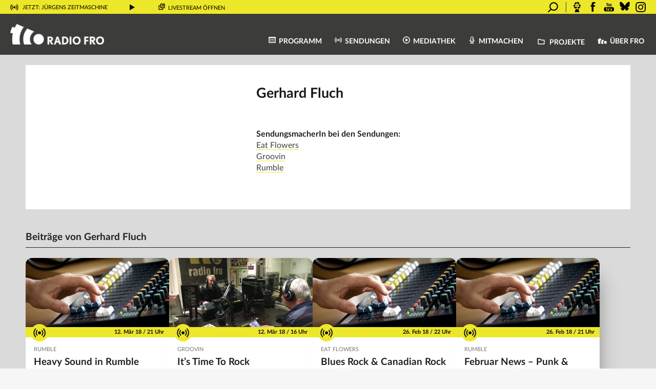

--- FILE ---
content_type: text/html; charset=UTF-8
request_url: https://www.fro.at/author/gerhard-fluch/page/2/
body_size: 17055
content:
<!DOCTYPE html>
<html lang="de">
<head>
    <meta charset="UTF-8"/>
    <meta name="viewport" content="width=device-width, initial-scale=1.0"/>
    <link rel="icon" href="https://www.fro.at/wp-content/themes/fro/images/fro_favicon_32x32pxl.png"
          type="image/gif"/>
    <link rel="stylesheet" type="text/css"
          href="https://www.fro.at/wp-content/themes/fro/print.css?ver=1.6" media="print">
    <script id="usercentrics-cmp" src="https://web.cmp.usercentrics.eu/ui/loader.js" data-settings-id="Pr78HU_aU364Bf"
            async></script>
    <meta name='robots' content='index, follow, max-image-preview:large, max-snippet:-1, max-video-preview:-1' />

	<!-- This site is optimized with the Yoast SEO plugin v26.5 - https://yoast.com/wordpress/plugins/seo/ -->
	<title>Gerhard Fluch, Autor bei Radio FRO - Seite 2 von 10</title>
	<link rel="canonical" href="https://www.fro.at/author/gerhard-fluch/page/2/" />
	<link rel="prev" href="https://www.fro.at/author/gerhard-fluch/" />
	<link rel="next" href="https://www.fro.at/author/gerhard-fluch/page/3/" />
	<meta property="og:locale" content="de_DE" />
	<meta property="og:type" content="profile" />
	<meta property="og:title" content="Gerhard Fluch, Autor bei Radio FRO - Seite 2 von 10" />
	<meta property="og:url" content="https://www.fro.at/author/gerhard-fluch/" />
	<meta property="og:site_name" content="Radio FRO" />
	<meta property="og:image" content="https://www.fro.at/wp-content/uploads/2018/02/Mikro3_Mayerbrugger.jpg" />
	<meta property="og:image:width" content="2048" />
	<meta property="og:image:height" content="1536" />
	<meta property="og:image:type" content="image/jpeg" />
	<meta name="twitter:card" content="summary_large_image" />
	<script type="application/ld+json" class="yoast-schema-graph">{"@context":"https://schema.org","@graph":[{"@type":"ProfilePage","@id":"https://www.fro.at/author/gerhard-fluch/","url":"https://www.fro.at/author/gerhard-fluch/page/2/","name":"Gerhard Fluch, Autor bei Radio FRO - Seite 2 von 10","isPartOf":{"@id":"https://www.fro.at/#website"},"breadcrumb":{"@id":"https://www.fro.at/author/gerhard-fluch/page/2/#breadcrumb"},"inLanguage":"de","potentialAction":[{"@type":"ReadAction","target":["https://www.fro.at/author/gerhard-fluch/page/2/"]}]},{"@type":"BreadcrumbList","@id":"https://www.fro.at/author/gerhard-fluch/page/2/#breadcrumb","itemListElement":[{"@type":"ListItem","position":1,"name":"Startseite","item":"https://www.fro.at/"},{"@type":"ListItem","position":2,"name":"Archive für Gerhard Fluch"}]},{"@type":"WebSite","@id":"https://www.fro.at/#website","url":"https://www.fro.at/","name":"Radio FRO","description":"Das Freie Radio aus Linz","publisher":{"@id":"https://www.fro.at/#organization"},"potentialAction":[{"@type":"SearchAction","target":{"@type":"EntryPoint","urlTemplate":"https://www.fro.at/?s={search_term_string}"},"query-input":{"@type":"PropertyValueSpecification","valueRequired":true,"valueName":"search_term_string"}}],"inLanguage":"de"},{"@type":"Organization","@id":"https://www.fro.at/#organization","name":"Radio FRO","url":"https://www.fro.at/","logo":{"@type":"ImageObject","inLanguage":"de","@id":"https://www.fro.at/#/schema/logo/image/","url":"https://www.fro.at/wp-content/uploads/2017/09/fro_b_os.png","contentUrl":"https://www.fro.at/wp-content/uploads/2017/09/fro_b_os.png","width":690,"height":555,"caption":"Radio FRO"},"image":{"@id":"https://www.fro.at/#/schema/logo/image/"},"sameAs":["http://www.facebook.com/radiofro","http://www.youtube.com/RadioFROLinz","https://bsky.app/profile/radiofro.bsky.social"]},{"@type":"Person","@id":"https://www.fro.at/#/schema/person/0b40412721a0f5a16dad4fd1b13fa14d","name":"Gerhard Fluch","image":{"@type":"ImageObject","inLanguage":"de","@id":"https://www.fro.at/#/schema/person/image/","url":"https://www.fro.at/wp-content/uploads/2018/02/Mikro3_Mayerbrugger-180x180.jpg","contentUrl":"https://www.fro.at/wp-content/uploads/2018/02/Mikro3_Mayerbrugger-180x180.jpg","caption":"Gerhard Fluch"},"mainEntityOfPage":{"@id":"https://www.fro.at/author/gerhard-fluch/"}}]}</script>
	<!-- / Yoast SEO plugin. -->


<link rel="alternate" type="application/rss+xml" title="Radio FRO &raquo; Feed" href="https://www.fro.at/feed/" />
<link rel="alternate" type="application/rss+xml" title="Radio FRO &raquo; Kommentar-Feed" href="https://www.fro.at/comments/feed/" />
<link rel="alternate" type="application/rss+xml" title="Radio FRO &raquo; Feed für Beiträge von Gerhard Fluch" href="https://www.fro.at/author/gerhard-fluch/feed/" />
<style id='wp-img-auto-sizes-contain-inline-css' type='text/css'>
img:is([sizes=auto i],[sizes^="auto," i]){contain-intrinsic-size:3000px 1500px}
/*# sourceURL=wp-img-auto-sizes-contain-inline-css */
</style>
<link rel='stylesheet' id='twb-open-sans-css' href='https://fonts.googleapis.com/css?family=Open+Sans%3A300%2C400%2C500%2C600%2C700%2C800&#038;display=swap&#038;ver=6.9' type='text/css' media='all' />
<link rel='stylesheet' id='twbbwg-global-css' href='https://www.fro.at/wp-content/plugins/photo-gallery/booster/assets/css/global.css?ver=1.0.0' type='text/css' media='all' />
<link rel='stylesheet' id='dashicons-css' href='https://www.fro.at/wp-includes/css/dashicons.min.css?ver=6.9' type='text/css' media='all' />
<link rel='stylesheet' id='post-views-counter-frontend-css' href='https://www.fro.at/wp-content/plugins/post-views-counter/css/frontend.min.css?ver=1.6.0' type='text/css' media='all' />
<link rel='stylesheet' id='sbi_styles-css' href='https://www.fro.at/wp-content/plugins/instagram-feed/css/sbi-styles.min.css?ver=6.10.0' type='text/css' media='all' />
<style id='wp-block-library-inline-css' type='text/css'>
:root{--wp-block-synced-color:#7a00df;--wp-block-synced-color--rgb:122,0,223;--wp-bound-block-color:var(--wp-block-synced-color);--wp-editor-canvas-background:#ddd;--wp-admin-theme-color:#007cba;--wp-admin-theme-color--rgb:0,124,186;--wp-admin-theme-color-darker-10:#006ba1;--wp-admin-theme-color-darker-10--rgb:0,107,160.5;--wp-admin-theme-color-darker-20:#005a87;--wp-admin-theme-color-darker-20--rgb:0,90,135;--wp-admin-border-width-focus:2px}@media (min-resolution:192dpi){:root{--wp-admin-border-width-focus:1.5px}}.wp-element-button{cursor:pointer}:root .has-very-light-gray-background-color{background-color:#eee}:root .has-very-dark-gray-background-color{background-color:#313131}:root .has-very-light-gray-color{color:#eee}:root .has-very-dark-gray-color{color:#313131}:root .has-vivid-green-cyan-to-vivid-cyan-blue-gradient-background{background:linear-gradient(135deg,#00d084,#0693e3)}:root .has-purple-crush-gradient-background{background:linear-gradient(135deg,#34e2e4,#4721fb 50%,#ab1dfe)}:root .has-hazy-dawn-gradient-background{background:linear-gradient(135deg,#faaca8,#dad0ec)}:root .has-subdued-olive-gradient-background{background:linear-gradient(135deg,#fafae1,#67a671)}:root .has-atomic-cream-gradient-background{background:linear-gradient(135deg,#fdd79a,#004a59)}:root .has-nightshade-gradient-background{background:linear-gradient(135deg,#330968,#31cdcf)}:root .has-midnight-gradient-background{background:linear-gradient(135deg,#020381,#2874fc)}:root{--wp--preset--font-size--normal:16px;--wp--preset--font-size--huge:42px}.has-regular-font-size{font-size:1em}.has-larger-font-size{font-size:2.625em}.has-normal-font-size{font-size:var(--wp--preset--font-size--normal)}.has-huge-font-size{font-size:var(--wp--preset--font-size--huge)}.has-text-align-center{text-align:center}.has-text-align-left{text-align:left}.has-text-align-right{text-align:right}.has-fit-text{white-space:nowrap!important}#end-resizable-editor-section{display:none}.aligncenter{clear:both}.items-justified-left{justify-content:flex-start}.items-justified-center{justify-content:center}.items-justified-right{justify-content:flex-end}.items-justified-space-between{justify-content:space-between}.screen-reader-text{border:0;clip-path:inset(50%);height:1px;margin:-1px;overflow:hidden;padding:0;position:absolute;width:1px;word-wrap:normal!important}.screen-reader-text:focus{background-color:#ddd;clip-path:none;color:#444;display:block;font-size:1em;height:auto;left:5px;line-height:normal;padding:15px 23px 14px;text-decoration:none;top:5px;width:auto;z-index:100000}html :where(.has-border-color){border-style:solid}html :where([style*=border-top-color]){border-top-style:solid}html :where([style*=border-right-color]){border-right-style:solid}html :where([style*=border-bottom-color]){border-bottom-style:solid}html :where([style*=border-left-color]){border-left-style:solid}html :where([style*=border-width]){border-style:solid}html :where([style*=border-top-width]){border-top-style:solid}html :where([style*=border-right-width]){border-right-style:solid}html :where([style*=border-bottom-width]){border-bottom-style:solid}html :where([style*=border-left-width]){border-left-style:solid}html :where(img[class*=wp-image-]){height:auto;max-width:100%}:where(figure){margin:0 0 1em}html :where(.is-position-sticky){--wp-admin--admin-bar--position-offset:var(--wp-admin--admin-bar--height,0px)}@media screen and (max-width:600px){html :where(.is-position-sticky){--wp-admin--admin-bar--position-offset:0px}}

/*# sourceURL=wp-block-library-inline-css */
</style><style id='global-styles-inline-css' type='text/css'>
:root{--wp--preset--aspect-ratio--square: 1;--wp--preset--aspect-ratio--4-3: 4/3;--wp--preset--aspect-ratio--3-4: 3/4;--wp--preset--aspect-ratio--3-2: 3/2;--wp--preset--aspect-ratio--2-3: 2/3;--wp--preset--aspect-ratio--16-9: 16/9;--wp--preset--aspect-ratio--9-16: 9/16;--wp--preset--color--black: #000000;--wp--preset--color--cyan-bluish-gray: #abb8c3;--wp--preset--color--white: #ffffff;--wp--preset--color--pale-pink: #f78da7;--wp--preset--color--vivid-red: #cf2e2e;--wp--preset--color--luminous-vivid-orange: #ff6900;--wp--preset--color--luminous-vivid-amber: #fcb900;--wp--preset--color--light-green-cyan: #7bdcb5;--wp--preset--color--vivid-green-cyan: #00d084;--wp--preset--color--pale-cyan-blue: #8ed1fc;--wp--preset--color--vivid-cyan-blue: #0693e3;--wp--preset--color--vivid-purple: #9b51e0;--wp--preset--gradient--vivid-cyan-blue-to-vivid-purple: linear-gradient(135deg,rgb(6,147,227) 0%,rgb(155,81,224) 100%);--wp--preset--gradient--light-green-cyan-to-vivid-green-cyan: linear-gradient(135deg,rgb(122,220,180) 0%,rgb(0,208,130) 100%);--wp--preset--gradient--luminous-vivid-amber-to-luminous-vivid-orange: linear-gradient(135deg,rgb(252,185,0) 0%,rgb(255,105,0) 100%);--wp--preset--gradient--luminous-vivid-orange-to-vivid-red: linear-gradient(135deg,rgb(255,105,0) 0%,rgb(207,46,46) 100%);--wp--preset--gradient--very-light-gray-to-cyan-bluish-gray: linear-gradient(135deg,rgb(238,238,238) 0%,rgb(169,184,195) 100%);--wp--preset--gradient--cool-to-warm-spectrum: linear-gradient(135deg,rgb(74,234,220) 0%,rgb(151,120,209) 20%,rgb(207,42,186) 40%,rgb(238,44,130) 60%,rgb(251,105,98) 80%,rgb(254,248,76) 100%);--wp--preset--gradient--blush-light-purple: linear-gradient(135deg,rgb(255,206,236) 0%,rgb(152,150,240) 100%);--wp--preset--gradient--blush-bordeaux: linear-gradient(135deg,rgb(254,205,165) 0%,rgb(254,45,45) 50%,rgb(107,0,62) 100%);--wp--preset--gradient--luminous-dusk: linear-gradient(135deg,rgb(255,203,112) 0%,rgb(199,81,192) 50%,rgb(65,88,208) 100%);--wp--preset--gradient--pale-ocean: linear-gradient(135deg,rgb(255,245,203) 0%,rgb(182,227,212) 50%,rgb(51,167,181) 100%);--wp--preset--gradient--electric-grass: linear-gradient(135deg,rgb(202,248,128) 0%,rgb(113,206,126) 100%);--wp--preset--gradient--midnight: linear-gradient(135deg,rgb(2,3,129) 0%,rgb(40,116,252) 100%);--wp--preset--font-size--small: 13px;--wp--preset--font-size--medium: 20px;--wp--preset--font-size--large: 36px;--wp--preset--font-size--x-large: 42px;--wp--preset--spacing--20: 0,44rem;--wp--preset--spacing--30: 0,67rem;--wp--preset--spacing--40: 1rem;--wp--preset--spacing--50: 1,5rem;--wp--preset--spacing--60: 2,25rem;--wp--preset--spacing--70: 3,38rem;--wp--preset--spacing--80: 5,06rem;--wp--preset--shadow--natural: 6px 6px 9px rgba(0, 0, 0, 0.2);--wp--preset--shadow--deep: 12px 12px 50px rgba(0, 0, 0, 0.4);--wp--preset--shadow--sharp: 6px 6px 0px rgba(0, 0, 0, 0.2);--wp--preset--shadow--outlined: 6px 6px 0px -3px rgb(255, 255, 255), 6px 6px rgb(0, 0, 0);--wp--preset--shadow--crisp: 6px 6px 0px rgb(0, 0, 0);}:where(.is-layout-flex){gap: 0.5em;}:where(.is-layout-grid){gap: 0.5em;}body .is-layout-flex{display: flex;}.is-layout-flex{flex-wrap: wrap;align-items: center;}.is-layout-flex > :is(*, div){margin: 0;}body .is-layout-grid{display: grid;}.is-layout-grid > :is(*, div){margin: 0;}:where(.wp-block-columns.is-layout-flex){gap: 2em;}:where(.wp-block-columns.is-layout-grid){gap: 2em;}:where(.wp-block-post-template.is-layout-flex){gap: 1.25em;}:where(.wp-block-post-template.is-layout-grid){gap: 1.25em;}.has-black-color{color: var(--wp--preset--color--black) !important;}.has-cyan-bluish-gray-color{color: var(--wp--preset--color--cyan-bluish-gray) !important;}.has-white-color{color: var(--wp--preset--color--white) !important;}.has-pale-pink-color{color: var(--wp--preset--color--pale-pink) !important;}.has-vivid-red-color{color: var(--wp--preset--color--vivid-red) !important;}.has-luminous-vivid-orange-color{color: var(--wp--preset--color--luminous-vivid-orange) !important;}.has-luminous-vivid-amber-color{color: var(--wp--preset--color--luminous-vivid-amber) !important;}.has-light-green-cyan-color{color: var(--wp--preset--color--light-green-cyan) !important;}.has-vivid-green-cyan-color{color: var(--wp--preset--color--vivid-green-cyan) !important;}.has-pale-cyan-blue-color{color: var(--wp--preset--color--pale-cyan-blue) !important;}.has-vivid-cyan-blue-color{color: var(--wp--preset--color--vivid-cyan-blue) !important;}.has-vivid-purple-color{color: var(--wp--preset--color--vivid-purple) !important;}.has-black-background-color{background-color: var(--wp--preset--color--black) !important;}.has-cyan-bluish-gray-background-color{background-color: var(--wp--preset--color--cyan-bluish-gray) !important;}.has-white-background-color{background-color: var(--wp--preset--color--white) !important;}.has-pale-pink-background-color{background-color: var(--wp--preset--color--pale-pink) !important;}.has-vivid-red-background-color{background-color: var(--wp--preset--color--vivid-red) !important;}.has-luminous-vivid-orange-background-color{background-color: var(--wp--preset--color--luminous-vivid-orange) !important;}.has-luminous-vivid-amber-background-color{background-color: var(--wp--preset--color--luminous-vivid-amber) !important;}.has-light-green-cyan-background-color{background-color: var(--wp--preset--color--light-green-cyan) !important;}.has-vivid-green-cyan-background-color{background-color: var(--wp--preset--color--vivid-green-cyan) !important;}.has-pale-cyan-blue-background-color{background-color: var(--wp--preset--color--pale-cyan-blue) !important;}.has-vivid-cyan-blue-background-color{background-color: var(--wp--preset--color--vivid-cyan-blue) !important;}.has-vivid-purple-background-color{background-color: var(--wp--preset--color--vivid-purple) !important;}.has-black-border-color{border-color: var(--wp--preset--color--black) !important;}.has-cyan-bluish-gray-border-color{border-color: var(--wp--preset--color--cyan-bluish-gray) !important;}.has-white-border-color{border-color: var(--wp--preset--color--white) !important;}.has-pale-pink-border-color{border-color: var(--wp--preset--color--pale-pink) !important;}.has-vivid-red-border-color{border-color: var(--wp--preset--color--vivid-red) !important;}.has-luminous-vivid-orange-border-color{border-color: var(--wp--preset--color--luminous-vivid-orange) !important;}.has-luminous-vivid-amber-border-color{border-color: var(--wp--preset--color--luminous-vivid-amber) !important;}.has-light-green-cyan-border-color{border-color: var(--wp--preset--color--light-green-cyan) !important;}.has-vivid-green-cyan-border-color{border-color: var(--wp--preset--color--vivid-green-cyan) !important;}.has-pale-cyan-blue-border-color{border-color: var(--wp--preset--color--pale-cyan-blue) !important;}.has-vivid-cyan-blue-border-color{border-color: var(--wp--preset--color--vivid-cyan-blue) !important;}.has-vivid-purple-border-color{border-color: var(--wp--preset--color--vivid-purple) !important;}.has-vivid-cyan-blue-to-vivid-purple-gradient-background{background: var(--wp--preset--gradient--vivid-cyan-blue-to-vivid-purple) !important;}.has-light-green-cyan-to-vivid-green-cyan-gradient-background{background: var(--wp--preset--gradient--light-green-cyan-to-vivid-green-cyan) !important;}.has-luminous-vivid-amber-to-luminous-vivid-orange-gradient-background{background: var(--wp--preset--gradient--luminous-vivid-amber-to-luminous-vivid-orange) !important;}.has-luminous-vivid-orange-to-vivid-red-gradient-background{background: var(--wp--preset--gradient--luminous-vivid-orange-to-vivid-red) !important;}.has-very-light-gray-to-cyan-bluish-gray-gradient-background{background: var(--wp--preset--gradient--very-light-gray-to-cyan-bluish-gray) !important;}.has-cool-to-warm-spectrum-gradient-background{background: var(--wp--preset--gradient--cool-to-warm-spectrum) !important;}.has-blush-light-purple-gradient-background{background: var(--wp--preset--gradient--blush-light-purple) !important;}.has-blush-bordeaux-gradient-background{background: var(--wp--preset--gradient--blush-bordeaux) !important;}.has-luminous-dusk-gradient-background{background: var(--wp--preset--gradient--luminous-dusk) !important;}.has-pale-ocean-gradient-background{background: var(--wp--preset--gradient--pale-ocean) !important;}.has-electric-grass-gradient-background{background: var(--wp--preset--gradient--electric-grass) !important;}.has-midnight-gradient-background{background: var(--wp--preset--gradient--midnight) !important;}.has-small-font-size{font-size: var(--wp--preset--font-size--small) !important;}.has-medium-font-size{font-size: var(--wp--preset--font-size--medium) !important;}.has-large-font-size{font-size: var(--wp--preset--font-size--large) !important;}.has-x-large-font-size{font-size: var(--wp--preset--font-size--x-large) !important;}
/*# sourceURL=global-styles-inline-css */
</style>

<style id='classic-theme-styles-inline-css' type='text/css'>
/*! This file is auto-generated */
.wp-block-button__link{color:#fff;background-color:#32373c;border-radius:9999px;box-shadow:none;text-decoration:none;padding:calc(.667em + 2px) calc(1.333em + 2px);font-size:1.125em}.wp-block-file__button{background:#32373c;color:#fff;text-decoration:none}
/*# sourceURL=/wp-includes/css/classic-themes.min.css */
</style>
<link rel='stylesheet' id='easy-image-filters-css' href='https://www.fro.at/wp-content/plugins/easy-image-filters/public/css/easy-image-filters-public.css?ver=1.0.2' type='text/css' media='all' />
<link rel='stylesheet' id='bwg_fonts-css' href='https://www.fro.at/wp-content/plugins/photo-gallery/css/bwg-fonts/fonts.css?ver=0.0.1' type='text/css' media='all' />
<link rel='stylesheet' id='sumoselect-css' href='https://www.fro.at/wp-content/plugins/photo-gallery/css/sumoselect.min.css?ver=3.4.6' type='text/css' media='all' />
<link rel='stylesheet' id='mCustomScrollbar-css' href='https://www.fro.at/wp-content/plugins/photo-gallery/css/jquery.mCustomScrollbar.min.css?ver=3.1.5' type='text/css' media='all' />
<link rel='stylesheet' id='bwg_frontend-css' href='https://www.fro.at/wp-content/plugins/photo-gallery/css/styles.min.css?ver=1.8.35' type='text/css' media='all' />
<link rel='stylesheet' id='ppress-frontend-css' href='https://www.fro.at/wp-content/plugins/wp-user-avatar/assets/css/frontend.min.css?ver=4.16.8' type='text/css' media='all' />
<link rel='stylesheet' id='ppress-flatpickr-css' href='https://www.fro.at/wp-content/plugins/wp-user-avatar/assets/flatpickr/flatpickr.min.css?ver=4.16.8' type='text/css' media='all' />
<link rel='stylesheet' id='ppress-select2-css' href='https://www.fro.at/wp-content/plugins/wp-user-avatar/assets/select2/select2.min.css?ver=6.9' type='text/css' media='all' />
<link rel='stylesheet' id='mediaelement-css' href='https://www.fro.at/wp-includes/js/mediaelement/mediaelementplayer-legacy.min.css?ver=4.2.17' type='text/css' media='all' />
<link rel='stylesheet' id='wp-mediaelement-css' href='https://www.fro.at/wp-includes/js/mediaelement/wp-mediaelement.min.css?ver=6.9' type='text/css' media='all' />
<link rel='stylesheet' id='fro-mediaelement-css' href='https://www.fro.at/wp-content/themes/fro/css/mediaelement.css?ver=6.9' type='text/css' media='all' />
<link rel='stylesheet' id='fro-modal-css' href='https://www.fro.at/wp-content/themes/fro/js/jquery.modal.min.css?ver=6.9' type='text/css' media='all' />
<link rel='stylesheet' id='datepicker-structure-css' href='https://www.fro.at/wp-content/themes/fro/css/datepicker.structure.min.css?ver=6.9' type='text/css' media='all' />
<link rel='stylesheet' id='datepicker-ui-css' href='https://www.fro.at/wp-content/themes/fro/css/datepicker-ui.theme.min.css?ver=6.9' type='text/css' media='all' />
<link rel='stylesheet' id='fro-css' href='https://www.fro.at/wp-content/themes/fro/style.css?ver=1.6' type='text/css' media='all' />
<link rel='stylesheet' id='fro-font-css' href='https://www.fro.at/wp-content/themes/fro/css/fro-font.css?ver=1.6' type='text/css' media='all' />
<link rel='stylesheet' id='lato-css' href='https://www.fro.at/wp-content/themes/fro/css/fonts/Lato/latofonts.css?ver=6.9' type='text/css' media='all' />
<script type="text/javascript" src="https://www.fro.at/wp-includes/js/jquery/jquery.min.js?ver=3.7.1" id="jquery-core-js"></script>
<script type="text/javascript" src="https://www.fro.at/wp-includes/js/jquery/jquery-migrate.min.js?ver=3.4.1" id="jquery-migrate-js"></script>
<script type="text/javascript" src="https://www.fro.at/wp-content/plugins/photo-gallery/booster/assets/js/circle-progress.js?ver=1.2.2" id="twbbwg-circle-js"></script>
<script type="text/javascript" id="twbbwg-global-js-extra">
/* <![CDATA[ */
var twb = {"nonce":"d516feddb1","ajax_url":"https://www.fro.at/wp-admin/admin-ajax.php","plugin_url":"https://www.fro.at/wp-content/plugins/photo-gallery/booster","href":"https://www.fro.at/wp-admin/admin.php?page=twbbwg_photo-gallery"};
var twb = {"nonce":"d516feddb1","ajax_url":"https://www.fro.at/wp-admin/admin-ajax.php","plugin_url":"https://www.fro.at/wp-content/plugins/photo-gallery/booster","href":"https://www.fro.at/wp-admin/admin.php?page=twbbwg_photo-gallery"};
//# sourceURL=twbbwg-global-js-extra
/* ]]> */
</script>
<script type="text/javascript" src="https://www.fro.at/wp-content/plugins/photo-gallery/booster/assets/js/global.js?ver=1.0.0" id="twbbwg-global-js"></script>
<script type="text/javascript" src="https://www.fro.at/wp-content/plugins/easy-image-filters/public/js/easy-image-filters-public.js?ver=1.0.2" id="easy-image-filters-js"></script>
<script type="text/javascript" src="https://www.fro.at/wp-content/plugins/photo-gallery/js/jquery.sumoselect.min.js?ver=3.4.6" id="sumoselect-js"></script>
<script type="text/javascript" src="https://www.fro.at/wp-content/plugins/photo-gallery/js/tocca.min.js?ver=2.0.9" id="bwg_mobile-js"></script>
<script type="text/javascript" src="https://www.fro.at/wp-content/plugins/photo-gallery/js/jquery.mCustomScrollbar.concat.min.js?ver=3.1.5" id="mCustomScrollbar-js"></script>
<script type="text/javascript" src="https://www.fro.at/wp-content/plugins/photo-gallery/js/jquery.fullscreen.min.js?ver=0.6.0" id="jquery-fullscreen-js"></script>
<script type="text/javascript" id="bwg_frontend-js-extra">
/* <![CDATA[ */
var bwg_objectsL10n = {"bwg_field_required":"Feld ist erforderlich.","bwg_mail_validation":"Dies ist keine g\u00fcltige E-Mail-Adresse.","bwg_search_result":"Es gibt keine Bilder, die deiner Suche entsprechen.","bwg_select_tag":"Select Tag","bwg_order_by":"Order By","bwg_search":"Suchen","bwg_show_ecommerce":"Show Ecommerce","bwg_hide_ecommerce":"Hide Ecommerce","bwg_show_comments":"Kommentare anzeigen","bwg_hide_comments":"Kommentare ausblenden","bwg_restore":"Wiederherstellen","bwg_maximize":"Maximieren","bwg_fullscreen":"Vollbild","bwg_exit_fullscreen":"Vollbild verlassen","bwg_search_tag":"SEARCH...","bwg_tag_no_match":"No tags found","bwg_all_tags_selected":"All tags selected","bwg_tags_selected":"tags selected","play":"Wiedergeben","pause":"Pause","is_pro":"","bwg_play":"Wiedergeben","bwg_pause":"Pause","bwg_hide_info":"Info ausblenden","bwg_show_info":"Info anzeigen","bwg_hide_rating":"Hide rating","bwg_show_rating":"Show rating","ok":"Ok","cancel":"Cancel","select_all":"Select all","lazy_load":"0","lazy_loader":"https://www.fro.at/wp-content/plugins/photo-gallery/images/ajax_loader.png","front_ajax":"0","bwg_tag_see_all":"see all tags","bwg_tag_see_less":"see less tags"};
//# sourceURL=bwg_frontend-js-extra
/* ]]> */
</script>
<script type="text/javascript" src="https://www.fro.at/wp-content/plugins/photo-gallery/js/scripts.min.js?ver=1.8.35" id="bwg_frontend-js"></script>
<script type="text/javascript" src="https://www.fro.at/wp-content/plugins/wp-user-avatar/assets/flatpickr/flatpickr.min.js?ver=4.16.8" id="ppress-flatpickr-js"></script>
<script type="text/javascript" src="https://www.fro.at/wp-content/plugins/wp-user-avatar/assets/select2/select2.min.js?ver=4.16.8" id="ppress-select2-js"></script>
<script type="text/javascript" src="https://www.fro.at/wp-content/plugins/fro/js/bootstrap.min.js?ver=1.6" id="bootstrap-js"></script>
<script type="text/javascript" src="https://www.fro.at/wp-content/themes/fro/js/jquery.validate.min.js?ver=1.6" id="jquery-validate-js"></script>
<link rel="https://api.w.org/" href="https://www.fro.at/wp-json/" /><link rel="alternate" title="JSON" type="application/json" href="https://www.fro.at/wp-json/wp/v2/users/141" /><meta name="generator" content="WordPress 6.9" />
<style type="text/css">.recentcomments a{display:inline !important;padding:0 !important;margin:0 !important;}</style>
    <script>
        jQuery(function () {
            // Lazy load images
            jQuery(".lazy").lazy();
        });
    </script>

</head>
<body class="archive paged author author-gerhard-fluch author-141 paged-2 author-paged-2 wp-theme-fro">

<div id="fb-root"></div>



<div id="container-fluid">

    <div id="wrapper" class="hfeed">

        <form action="https://www.fro.at" method="get" id="livestream-container">
            <header id="livestream" role="complementary">
                <div class="livestream-volume"><img
                            src="https://www.fro.at/wp-content/themes/fro/images/icon_volume.svg" height="12"
                            alt="Lautstärke" id="livestream-volume" role="button"/>
                    <div id="livestream-volume-indicator" style="display:none;"></div>
                </div>
                <div class="livestream-waveform"><img
                            src="https://www.fro.at/wp-content/themes/fro/images/waveform.gif" height="12"
                            alt="On Air" id="livestream-waveform"/></div>
                <div class="livestream-onair" role="marquee" data-toggle="tooltip" data-placement="bottom"
                     title="Klicke, um mehr Informationen auszuklappen"><img
                            src="https://www.fro.at/wp-content/themes/fro/images/icon_onair.svg" height="12"
                            alt="On Air"/> <a href="#livestream-info" class="now-live" role="button"
                                              data-toggle="collapse" aria-expanded="false"
                                              aria-controls="livestream-info">
                        <!--<a href="https://www.fro.at/sendungen/juergens-zeitmaschine/">-->
                        Jetzt: Jürgens Zeitmaschine</a>
                    <audio id="livestream-player" preload="none">
                        <source src="https://stream.fro.at/fro320.mp3" type="audio/ogg"/>
                        <source src="https://stream.fro.at/fro320.mp3" type="audio/mp3"/>
                    </audio>
                </div>
                <div class="livestream-buttons">
                    <img src="https://www.fro.at/wp-content/themes/fro/images/icon_play.svg" height="12"
                         id="livestream-play-button" state="pause" alt="Livestream starten."
                         title="Livestream starten" role="button" data-toggle="tooltip"
                         data-placement="bottom"/>
                    <!--<span class="icon icon-play" id="livestream-play-button" state="pause"></span>-->
                    <span id="livestream-popup" class="hidden-sm hidden-xs"
                          title="Livestream in eigenem Popup-Fenster &ouml;ffnen" data-toggle="tooltip"
                          data-placement="bottom"><a href="https://www.fro.at/wp-content/themes/fro/livestream.php"
                                                     onclick="window.open(this.href,'','width=400,height=290,menubar=no,location=no,resizable=yes,scrollbars=no,status=no,dependent=no,toolbar=no'); return false;"><span
                                    class="icon icon-popup"></span> LIVESTREAM ÖFFNEN</a></span>
                </div>

                <div class="header-share-buttons hidden-sm hidden-xs">
                    <input type="text" name="s"
                           placeholder="Suchbegriff eingeben und Enter drücken"
                           class="fro-search"/>
                    <span class="icon icon-search fro-search-button" data-toggle="tooltip" data-placement="bottom"
                          title="Klicke, um das Suchfeld zu öffnen"></span>
                    <span class="separator">&nbsp;</span>
                    <a href="https://cba.fro.at/station/radio-fro" target="_blank"
                       title="Radio FRO im CBA - Cultural Broadcasting Archive"><span class="icon icon-cba"></span></a>
                    <a href="https://www.facebook.com/radiofro" target="_blank"
                       title="Folge uns auf Facebook"><span class="icon icon-facebook"></span></a>
                    <a href="https://youtube.com/RadioFROLinz" target="_blank"
                       title="Folge uns auf Youtube"><span class="icon icon-youtube"></span></a>
                    <a href="https://bsky.app/profile/radiofro.bsky.social" target="_blank"
                       title="Folge uns auf Bluesky">
                        <svg class="icon icon-bluesky"
                             xmlns="http://www.w3.org/2000/svg" viewBox="0 0 600 530" fill="currentColor" width="1em"
                             height="1em" style="vertical-align: middle; margin-top: -6px">
                            <path
                                    d="m135.72 44.03c66.496 49.921 138.02 151.14 164.28 205.46 26.262-54.316 97.782-155.54 164.28-205.46 47.98-36.021 125.72-63.892 125.72 24.795 0 17.712-10.155 148.79-16.111 170.07-20.703 73.984-96.144 92.854-163.25 81.433 117.3 19.964 147.14 86.092 82.697 152.22-122.39 125.59-175.91-31.511-189.63-71.766-2.514-7.3797-3.6904-10.832-3.7077-7.8964-0.0174-2.9357-1.1937 0.51669-3.7077 7.8964-13.714 40.255-67.233 197.36-189.63 71.766-64.444-66.128-34.605-132.26 82.697-152.22-67.108 11.421-142.55-7.4491-163.25-81.433-5.9562-21.282-16.111-152.36-16.111-170.07 0-88.687 77.742-60.816 125.72-24.795z"/>
                        </svg>
                    </a>
                    <a href="https://instagram.com/radiofro" target="_blank"
                       title="Folge uns auf Instagram"><span class="icon icon-instagram"></span></a>
                </div>

                <div class="clear"></div>
            </header>
        </form>

        <aside class="collapse" id="livestream-info">
            <div class="livestream-info-container row">
                <div class="col-lg-6 col-md-6 col-sm-6 col-xs-12">
                    <h3 class="livestream-title">Jürgens Zeitmaschine</h3>
                    <p class="livestream-content">Rock, Pop, NDW, Austropop, Raritäten, Charts, bunt gemischt - das alles jede Woche Samstag von 14 bis 16 Uhr.</p>
                    <p class="livestream-producer">Gestaltet von Jürgen Lampl</p>
                </div>
                <div class="col-lg-4 col-md-2 col-sm-2 col-xs-12 hidden-xs"></div>
                <div class="col-lg-2 col-md-4 col-sm-4 col-xs-12">
                    <p class="livestream-time">Von 14                        - 16 Uhr</p>
                    <p class="livestream-url">
                                                    <a href="https://www.fro.at/sendungen/juergens-zeitmaschine/" class="btn btn-default">Zur
                                Sendungsseite</a>
                                            </p>
                </div>
            </div>
            <div class="livestream-info-collapse-button"><span class="icon icon-up"></span></div>
        </aside>

        <header id="header" role="banner">

            <nav class="navbar navbar-default" id="menu" role="navigation">

                <div class="navbar-header">

                    <a class="navbar-brand" href="https://www.fro.at/"
                       title="Radio FRO" rel="home" accesskey="0" tabindex="1"
                       role="button">
                        <img src="https://www.fro.at/wp-content/themes/fro/images/logo_quer.png" id="logo"
                             class="img-responsive"/>
                    </a>

                    <button type="button" class="navbar-toggle collapsed" data-toggle="collapse" data-target="#navbar1"
                            aria-expanded="false">
                        <span class="sr-only">Navigation anzeigen</span>
                        <span class="icon-bar"></span>
                        <span class="icon-bar"></span>
                        <span class="icon-bar"></span>
                    </button>

                </div>

                <div class="collapse navbar-collapse" id="navbar1">
                    <ul class="nav navbar-nav">
                        <!--<li class="active"><a href="#">Home</a></li>-->
                                                <li >
                            <a href="https://www.fro.at/programm" accesskey="1" tabindex="2" role="button"><span
                                        class="icon icon-programm nav-icon nav-icon-programm"></span>Programm                            </a></li>
                        <li >
                            <a href="https://www.fro.at/sendungen" accesskey="2" tabindex="3" role="button"><span
                                        class="icon icon-onair nav-icon nav-icon-sendungen"></span>Sendungen                            </a></li>
                        <li >
                            <a href="https://www.fro.at/mediathek" accesskey="3" tabindex="4" role="button"><span
                                        class="icon icon-nachhoeren nav-icon nav-icon-nachhoeren"></span>Mediathek                            </a></li>
                        <li >
                            <a href="https://www.fro.at/category/mitmachen" accesskey="4" tabindex="5"
                               role="button"><span
                                        class="icon icon-mitmachen nav-icon nav-icon-mitmachen"></span>Mitmachen                            </a></li>
                        <li >
                            <a href="https://www.fro.at/category/projekte" accesskey="5" tabindex="6"
                               role="button"><span
                                        class="icon icon-folder nav-icon nav-icon-projekte"></span>Projekte                            </a></li>
                        <li class="ueber-fro"><a
                                    href="https://www.fro.at/category/ueberfro" accesskey="6" tabindex="7"
                                    role="button"><span
                                        class="icon icon-ueberfro nav-icon nav-icon-ueberfro"></span>Über FRO                            </a></li>
                        <li class="hidden-md hidden-lg"><a>
                                <form action="https://www.fro.at" method="get"><span
                                            class="icon icon-search nav-icon nav-icon-search"></span><input type="text"
                                                                                                            class="fro-search"
                                                                                                            name="s"
                                                                                                            accesskey="7"
                                                                                                            tabindex="8"/>
                                </form>
                            </a></li>
                    </ul>
                </div>

            </nav> <!-- /nav -->

            
        </header>
        <div id="container" class="main-container">

            <script>
                var theme_dir = 'https://www.fro.at/wp-content/themes/fro';
                var fro_cba_json_api_url = 'https://cba.media/wp-json/wp/v2/';
                var fro_cba_ajax_api_url = 'https://cba.media/wp-admin/admin-ajax.php';
                var fro_cba_rss_feed_url = 'https://cba.media/station/radio-fro/feed';
                var fro_cba_ondemand_url = 'https://cba.media/ondemand';
                var lzq = 'NmRHZm5DS0EtZGpYNA==';

                jQuery(".livestream-volume, .livestream-waveform, #livestream-volume-indicator").hide();
            </script><section id="content" role="main" class="flex-column">
   <header class="header">

      
      <article class="single single-author">

         <section class="the-author">
            <div class="the-author-image">
                              <img src="" style="width:360px; height:auto;" />
            </div>

            <div class="the-author-description">

               <h1 class="entry-title author">Gerhard Fluch</h1>
               
               <div class="clear">&nbsp;</div><strong>SendungsmacherIn bei den Sendungen:</strong><br /><a href="https://www.fro.at/sendungen/eat-flowers/">Eat Flowers</a><br /><a href="https://www.fro.at/sendungen/groovin/">Groovin</a><br /><a href="https://www.fro.at/sendungen/rumble/">Rumble</a><br /></p>
            </div>
         </section>

      </article>

         </header>

   <h1 class="entry-title">Beitr&auml;ge von Gerhard Fluch</h1>

    <div class="series-container">
                    <article id="post-55125" class="post-55125 post type-post status-publish format-standard hentry category-rumble">
   <section class="entry-summary row">

      <div class="entry-summary-right">

         <div class="entry-thumbnail">

            
            <a href="https://www.fro.at/heavy-sound-in-rumble/" ><div class="entry-thumbnail-responsive lazy" data-src="https://www.fro.at/wp-content/uploads/2017/09/Platzhalter4-280x135.jpg" alt="Foto: Katharina Nahtman (FdR17) " title="Foto: Katharina Nahtman (FdR17) "></div></a><div class="entry-thumbnail-crop lazy" data-src="https://www.fro.at/wp-content/uploads/2017/09/Platzhalter4-640x359.jpg" alt="Foto: Katharina Nahtman (FdR17) " title="Foto: Katharina Nahtman (FdR17) "></div><div class="entry-thumbnail-crop-420 lazy" data-src="https://www.fro.at/wp-content/uploads/2017/09/Platzhalter4-180x180.jpg" alt="Foto: Katharina Nahtman (FdR17) " title="Foto: Katharina Nahtman (FdR17) "></div>
         </div>

                  	<a href="https://www.fro.at/heavy-sound-in-rumble/" >
                  <div class="entry-program-info">
            <div class="program-info-left">
               <span class="icon icon-onair hidden-xs"  data-toggle="tooltip" data-placement="top" title="Gesendet am"></span>
                           </div>
            <div class="program-info-right">
               <div class="program-info-date">12. Mär 18 / 21 Uhr</div>
                           </div>
            <div class="clear"></div>
         </div>
                  </a>
         
      </div>

      <div class="entry-summary-left">

         <!-- Mobile -->
         <div class="entry-broadcast-info hidden-md hidden-lg">
           <span>
           Rumble           </span>
         </div>

         <div class="entry-summary-left-container">
            <!---->
                           <div class="entry-series-title hidden-sm hidden-xs">Rumble</div>
                        <h3 class="entry-title">
		         		         	<a href="https://www.fro.at/heavy-sound-in-rumble/"  title="Heavy Sound in Rumble" rel="bookmark">
		         	            Heavy Sound in Rumble		         						</a>
					            </h3>

            <div class="entry-introduction">
	         	         	<a href="https://www.fro.at/heavy-sound-in-rumble/" >
	                     More Rock'n'Roll Than Usual</a></div>
	         					</a>
	         
            <!---->

         </div>

         <!-- Desktop -->
         <!--<div class="entry-broadcast-info hidden-sm hidden-xs">
           <span>Rumble</span>
         </div>-->

      </div>

      <div class="clear"></div>

      
   </section>

</article>                    <article id="post-55124" class="post-55124 post type-post status-publish format-standard hentry category-groovin">
   <section class="entry-summary row">

      <div class="entry-summary-right">

         <div class="entry-thumbnail">

            
            <a href="https://www.fro.at/its-time-to-rock/" ><div class="entry-thumbnail-responsive lazy" data-src="https://www.fro.at/wp-content/uploads/2017/09/Groovin-280x135.jpg" alt="Foto: Christian Diabl " title="Foto: Christian Diabl "></div></a><div class="entry-thumbnail-crop lazy" data-src="https://www.fro.at/wp-content/uploads/2017/09/Groovin-640x480.jpg" alt="Foto: Christian Diabl " title="Foto: Christian Diabl "></div><div class="entry-thumbnail-crop-420 lazy" data-src="https://www.fro.at/wp-content/uploads/2017/09/Groovin-180x180.jpg" alt="Foto: Christian Diabl " title="Foto: Christian Diabl "></div>
         </div>

                  	<a href="https://www.fro.at/its-time-to-rock/" >
                  <div class="entry-program-info">
            <div class="program-info-left">
               <span class="icon icon-onair hidden-xs"  data-toggle="tooltip" data-placement="top" title="Gesendet am"></span>
                           </div>
            <div class="program-info-right">
               <div class="program-info-date">12. Mär 18 / 16 Uhr</div>
                           </div>
            <div class="clear"></div>
         </div>
                  </a>
         
      </div>

      <div class="entry-summary-left">

         <!-- Mobile -->
         <div class="entry-broadcast-info hidden-md hidden-lg">
           <span>
           Groovin           </span>
         </div>

         <div class="entry-summary-left-container">
            <!---->
                           <div class="entry-series-title hidden-sm hidden-xs">Groovin</div>
                        <h3 class="entry-title">
		         		         	<a href="https://www.fro.at/its-time-to-rock/"  title="It&#8217;s Time To Rock" rel="bookmark">
		         	            It&#8217;s Time To Rock		         						</a>
					            </h3>

            <div class="entry-introduction">
	         	         	<a href="https://www.fro.at/its-time-to-rock/" >
	                     Cooler Sound aus der Vergangenheit</a></div>
	         					</a>
	         
            <!---->

         </div>

         <!-- Desktop -->
         <!--<div class="entry-broadcast-info hidden-sm hidden-xs">
           <span>Groovin</span>
         </div>-->

      </div>

      <div class="clear"></div>

      
   </section>

</article>                    <article id="post-54916" class="post-54916 post type-post status-publish format-standard hentry category-eat-flowers">
   <section class="entry-summary row">

      <div class="entry-summary-right">

         <div class="entry-thumbnail">

            
            <a href="https://www.fro.at/blues-rock-canadian-rock-roll/" ><div class="entry-thumbnail-responsive lazy" data-src="https://www.fro.at/wp-content/uploads/2017/09/Platzhalter4-280x135.jpg" alt="Foto: Katharina Nahtman (FdR17) " title="Foto: Katharina Nahtman (FdR17) "></div></a><div class="entry-thumbnail-crop lazy" data-src="https://www.fro.at/wp-content/uploads/2017/09/Platzhalter4-640x359.jpg" alt="Foto: Katharina Nahtman (FdR17) " title="Foto: Katharina Nahtman (FdR17) "></div><div class="entry-thumbnail-crop-420 lazy" data-src="https://www.fro.at/wp-content/uploads/2017/09/Platzhalter4-180x180.jpg" alt="Foto: Katharina Nahtman (FdR17) " title="Foto: Katharina Nahtman (FdR17) "></div>
         </div>

                  	<a href="https://www.fro.at/blues-rock-canadian-rock-roll/" >
                  <div class="entry-program-info">
            <div class="program-info-left">
               <span class="icon icon-onair hidden-xs"  data-toggle="tooltip" data-placement="top" title="Gesendet am"></span>
                           </div>
            <div class="program-info-right">
               <div class="program-info-date">26. Feb 18 / 22 Uhr</div>
                           </div>
            <div class="clear"></div>
         </div>
                  </a>
         
      </div>

      <div class="entry-summary-left">

         <!-- Mobile -->
         <div class="entry-broadcast-info hidden-md hidden-lg">
           <span>
           Eat Flowers           </span>
         </div>

         <div class="entry-summary-left-container">
            <!---->
                           <div class="entry-series-title hidden-sm hidden-xs">Eat Flowers</div>
                        <h3 class="entry-title">
		         		         	<a href="https://www.fro.at/blues-rock-canadian-rock-roll/"  title="Blues Rock &amp; Canadian Rock &amp; Roll" rel="bookmark">
		         	            Blues Rock &amp; Canadian Rock &amp; Roll		         						</a>
					            </h3>

            <div class="entry-introduction">
	         	         	<a href="https://www.fro.at/blues-rock-canadian-rock-roll/" >
	                     Groundhogs &amp; Guess Who - eine ungewöhnliche Mischung</a></div>
	         					</a>
	         
            <!---->

         </div>

         <!-- Desktop -->
         <!--<div class="entry-broadcast-info hidden-sm hidden-xs">
           <span>Eat Flowers</span>
         </div>-->

      </div>

      <div class="clear"></div>

      
   </section>

</article>                    <article id="post-54914" class="post-54914 post type-post status-publish format-standard hentry category-rumble">
   <section class="entry-summary row">

      <div class="entry-summary-right">

         <div class="entry-thumbnail">

            
            <a href="https://www.fro.at/februar-news-punk-garage-punk-more/" ><div class="entry-thumbnail-responsive lazy" data-src="https://www.fro.at/wp-content/uploads/2017/09/Platzhalter4-280x135.jpg" alt="Foto: Katharina Nahtman (FdR17) " title="Foto: Katharina Nahtman (FdR17) "></div></a><div class="entry-thumbnail-crop lazy" data-src="https://www.fro.at/wp-content/uploads/2017/09/Platzhalter4-640x359.jpg" alt="Foto: Katharina Nahtman (FdR17) " title="Foto: Katharina Nahtman (FdR17) "></div><div class="entry-thumbnail-crop-420 lazy" data-src="https://www.fro.at/wp-content/uploads/2017/09/Platzhalter4-180x180.jpg" alt="Foto: Katharina Nahtman (FdR17) " title="Foto: Katharina Nahtman (FdR17) "></div>
         </div>

                  	<a href="https://www.fro.at/februar-news-punk-garage-punk-more/" >
                  <div class="entry-program-info">
            <div class="program-info-left">
               <span class="icon icon-onair hidden-xs"  data-toggle="tooltip" data-placement="top" title="Gesendet am"></span>
                           </div>
            <div class="program-info-right">
               <div class="program-info-date">26. Feb 18 / 21 Uhr</div>
                           </div>
            <div class="clear"></div>
         </div>
                  </a>
         
      </div>

      <div class="entry-summary-left">

         <!-- Mobile -->
         <div class="entry-broadcast-info hidden-md hidden-lg">
           <span>
           Rumble           </span>
         </div>

         <div class="entry-summary-left-container">
            <!---->
                           <div class="entry-series-title hidden-sm hidden-xs">Rumble</div>
                        <h3 class="entry-title">
		         		         	<a href="https://www.fro.at/februar-news-punk-garage-punk-more/"  title="Februar News &#8211; Punk &amp; Garage Punk &amp; More" rel="bookmark">
		         	            Februar News &#8211; Punk &amp; Garage Punk &amp; More		         						</a>
					            </h3>

            <div class="entry-introduction">
	         	         	<a href="https://www.fro.at/februar-news-punk-garage-punk-more/" >
	                     Die Neuen im Februar....</a></div>
	         					</a>
	         
            <!---->

         </div>

         <!-- Desktop -->
         <!--<div class="entry-broadcast-info hidden-sm hidden-xs">
           <span>Rumble</span>
         </div>-->

      </div>

      <div class="clear"></div>

      
   </section>

</article>                    <article id="post-54913" class="post-54913 post type-post status-publish format-standard hentry category-groovin">
   <section class="entry-summary row">

      <div class="entry-summary-right">

         <div class="entry-thumbnail">

            
            <a href="https://www.fro.at/blues-and-rhythm-blues/" ><div class="entry-thumbnail-responsive lazy" data-src="https://www.fro.at/wp-content/uploads/2017/09/Groovin-280x135.jpg" alt="Foto: Christian Diabl " title="Foto: Christian Diabl "></div></a><div class="entry-thumbnail-crop lazy" data-src="https://www.fro.at/wp-content/uploads/2017/09/Groovin-640x480.jpg" alt="Foto: Christian Diabl " title="Foto: Christian Diabl "></div><div class="entry-thumbnail-crop-420 lazy" data-src="https://www.fro.at/wp-content/uploads/2017/09/Groovin-180x180.jpg" alt="Foto: Christian Diabl " title="Foto: Christian Diabl "></div>
         </div>

                  	<a href="https://www.fro.at/blues-and-rhythm-blues/" >
                  <div class="entry-program-info">
            <div class="program-info-left">
               <span class="icon icon-onair hidden-xs"  data-toggle="tooltip" data-placement="top" title="Gesendet am"></span>
                           </div>
            <div class="program-info-right">
               <div class="program-info-date">26. Feb 18 / 16 Uhr</div>
                           </div>
            <div class="clear"></div>
         </div>
                  </a>
         
      </div>

      <div class="entry-summary-left">

         <!-- Mobile -->
         <div class="entry-broadcast-info hidden-md hidden-lg">
           <span>
           Groovin           </span>
         </div>

         <div class="entry-summary-left-container">
            <!---->
                           <div class="entry-series-title hidden-sm hidden-xs">Groovin</div>
                        <h3 class="entry-title">
		         		         	<a href="https://www.fro.at/blues-and-rhythm-blues/"  title="Blues And Rhythm &amp; Blues" rel="bookmark">
		         	            Blues And Rhythm &amp; Blues		         						</a>
					            </h3>

            <div class="entry-introduction">
	         	         	<a href="https://www.fro.at/blues-and-rhythm-blues/" >
	                     Modern Blues and fine Rhythm &amp; Blues</a></div>
	         					</a>
	         
            <!---->

         </div>

         <!-- Desktop -->
         <!--<div class="entry-broadcast-info hidden-sm hidden-xs">
           <span>Groovin</span>
         </div>-->

      </div>

      <div class="clear"></div>

      
   </section>

</article>                    <article id="post-54768" class="post-54768 post type-post status-publish format-standard hentry category-rumble">
   <section class="entry-summary row">

      <div class="entry-summary-right">

         <div class="entry-thumbnail">

            
            <a href="https://www.fro.at/rumble-tonight-neue-platten-von-voodoo-rhythm-beluga-crunchy-frog/" ><div class="entry-thumbnail-responsive lazy" data-src="https://www.fro.at/wp-content/uploads/2017/09/Platzhalter4-280x135.jpg" alt="Foto: Katharina Nahtman (FdR17) " title="Foto: Katharina Nahtman (FdR17) "></div></a><div class="entry-thumbnail-crop lazy" data-src="https://www.fro.at/wp-content/uploads/2017/09/Platzhalter4-640x359.jpg" alt="Foto: Katharina Nahtman (FdR17) " title="Foto: Katharina Nahtman (FdR17) "></div><div class="entry-thumbnail-crop-420 lazy" data-src="https://www.fro.at/wp-content/uploads/2017/09/Platzhalter4-180x180.jpg" alt="Foto: Katharina Nahtman (FdR17) " title="Foto: Katharina Nahtman (FdR17) "></div>
         </div>

                  	<a href="https://www.fro.at/rumble-tonight-neue-platten-von-voodoo-rhythm-beluga-crunchy-frog/" >
                  <div class="entry-program-info">
            <div class="program-info-left">
               <span class="icon icon-onair hidden-xs"  data-toggle="tooltip" data-placement="top" title="Gesendet am"></span>
                           </div>
            <div class="program-info-right">
               <div class="program-info-date">12. Feb 18 / 21 Uhr</div>
                           </div>
            <div class="clear"></div>
         </div>
                  </a>
         
      </div>

      <div class="entry-summary-left">

         <!-- Mobile -->
         <div class="entry-broadcast-info hidden-md hidden-lg">
           <span>
           Rumble           </span>
         </div>

         <div class="entry-summary-left-container">
            <!---->
                           <div class="entry-series-title hidden-sm hidden-xs">Rumble</div>
                        <h3 class="entry-title">
		         		         	<a href="https://www.fro.at/rumble-tonight-neue-platten-von-voodoo-rhythm-beluga-crunchy-frog/"  title="Neue Platten von Voodoo Rhythm, Beluga, Crunchy Frog&#8230;" rel="bookmark">
		         	            Neue Platten von Voodoo Rhythm, Beluga, Crunchy Frog&#8230;		         						</a>
					            </h3>

            <div class="entry-introduction">
	         	         	<a href="https://www.fro.at/rumble-tonight-neue-platten-von-voodoo-rhythm-beluga-crunchy-frog/" >
	                     DEAD BROTHERS, GUTTERCATS......</a></div>
	         					</a>
	         
            <!---->

         </div>

         <!-- Desktop -->
         <!--<div class="entry-broadcast-info hidden-sm hidden-xs">
           <span>Rumble</span>
         </div>-->

      </div>

      <div class="clear"></div>

      
   </section>

</article>                    <article id="post-54767" class="post-54767 post type-post status-publish format-standard hentry category-groovin">
   <section class="entry-summary row">

      <div class="entry-summary-right">

         <div class="entry-thumbnail">

            
            <a href="https://www.fro.at/disco-funk-in-groovin/" ><div class="entry-thumbnail-responsive lazy" data-src="https://www.fro.at/wp-content/uploads/2017/09/Groovin-280x135.jpg" alt="Foto: Christian Diabl " title="Foto: Christian Diabl "></div></a><div class="entry-thumbnail-crop lazy" data-src="https://www.fro.at/wp-content/uploads/2017/09/Groovin-640x480.jpg" alt="Foto: Christian Diabl " title="Foto: Christian Diabl "></div><div class="entry-thumbnail-crop-420 lazy" data-src="https://www.fro.at/wp-content/uploads/2017/09/Groovin-180x180.jpg" alt="Foto: Christian Diabl " title="Foto: Christian Diabl "></div>
         </div>

                  	<a href="https://www.fro.at/disco-funk-in-groovin/" >
                  <div class="entry-program-info">
            <div class="program-info-left">
               <span class="icon icon-onair hidden-xs"  data-toggle="tooltip" data-placement="top" title="Gesendet am"></span>
                           </div>
            <div class="program-info-right">
               <div class="program-info-date">12. Feb 18 / 16 Uhr</div>
                           </div>
            <div class="clear"></div>
         </div>
                  </a>
         
      </div>

      <div class="entry-summary-left">

         <!-- Mobile -->
         <div class="entry-broadcast-info hidden-md hidden-lg">
           <span>
           Groovin           </span>
         </div>

         <div class="entry-summary-left-container">
            <!---->
                           <div class="entry-series-title hidden-sm hidden-xs">Groovin</div>
                        <h3 class="entry-title">
		         		         	<a href="https://www.fro.at/disco-funk-in-groovin/"  title="Disco &amp; Funk in Groovin" rel="bookmark">
		         	            Disco &amp; Funk in Groovin		         						</a>
					            </h3>

            <div class="entry-introduction">
	         	         	<a href="https://www.fro.at/disco-funk-in-groovin/" >
	                     Disco-Sound &amp; Funk von Perfect Toy!</a></div>
	         					</a>
	         
            <!---->

         </div>

         <!-- Desktop -->
         <!--<div class="entry-broadcast-info hidden-sm hidden-xs">
           <span>Groovin</span>
         </div>-->

      </div>

      <div class="clear"></div>

      
   </section>

</article>                    <article id="post-54677" class="post-54677 post type-post status-publish format-standard hentry category-rumble">
   <section class="entry-summary row">

      <div class="entry-summary-right">

         <div class="entry-thumbnail">

            
            <a href="https://www.fro.at/tonight-garage-punk-punkrock-trashiges-more/" ><div class="entry-thumbnail-responsive lazy" data-src="https://www.fro.at/wp-content/uploads/2017/09/Platzhalter4-280x135.jpg" alt="Foto: Katharina Nahtman (FdR17) " title="Foto: Katharina Nahtman (FdR17) "></div></a><div class="entry-thumbnail-crop lazy" data-src="https://www.fro.at/wp-content/uploads/2017/09/Platzhalter4-640x359.jpg" alt="Foto: Katharina Nahtman (FdR17) " title="Foto: Katharina Nahtman (FdR17) "></div><div class="entry-thumbnail-crop-420 lazy" data-src="https://www.fro.at/wp-content/uploads/2017/09/Platzhalter4-180x180.jpg" alt="Foto: Katharina Nahtman (FdR17) " title="Foto: Katharina Nahtman (FdR17) "></div>
         </div>

                  	<a href="https://www.fro.at/tonight-garage-punk-punkrock-trashiges-more/" >
                  <div class="entry-program-info">
            <div class="program-info-left">
               <span class="icon icon-onair hidden-xs"  data-toggle="tooltip" data-placement="top" title="Gesendet am"></span>
                           </div>
            <div class="program-info-right">
               <div class="program-info-date">5. Feb 18 / 21 Uhr</div>
                           </div>
            <div class="clear"></div>
         </div>
                  </a>
         
      </div>

      <div class="entry-summary-left">

         <!-- Mobile -->
         <div class="entry-broadcast-info hidden-md hidden-lg">
           <span>
           Rumble           </span>
         </div>

         <div class="entry-summary-left-container">
            <!---->
                           <div class="entry-series-title hidden-sm hidden-xs">Rumble</div>
                        <h3 class="entry-title">
		         		         	<a href="https://www.fro.at/tonight-garage-punk-punkrock-trashiges-more/"  title="Tonight: Garage Punk, Punkrock, Trashiges &amp; more" rel="bookmark">
		         	            Tonight: Garage Punk, Punkrock, Trashiges &amp; more		         						</a>
					            </h3>

            <div class="entry-introduction">
	         	         	<a href="https://www.fro.at/tonight-garage-punk-punkrock-trashiges-more/" >
	                     Mod &amp; Neo 6ts sind auch dabei</a></div>
	         					</a>
	         
            <!---->

         </div>

         <!-- Desktop -->
         <!--<div class="entry-broadcast-info hidden-sm hidden-xs">
           <span>Rumble</span>
         </div>-->

      </div>

      <div class="clear"></div>

      
   </section>

</article>                    <article id="post-54676" class="post-54676 post type-post status-publish format-standard hentry category-groovin">
   <section class="entry-summary row">

      <div class="entry-summary-right">

         <div class="entry-thumbnail">

            
            <a href="https://www.fro.at/soul-funk-today/" ><div class="entry-thumbnail-responsive lazy" data-src="https://www.fro.at/wp-content/uploads/2017/09/Groovin-280x135.jpg" alt="Foto: Christian Diabl " title="Foto: Christian Diabl "></div></a><div class="entry-thumbnail-crop lazy" data-src="https://www.fro.at/wp-content/uploads/2017/09/Groovin-640x480.jpg" alt="Foto: Christian Diabl " title="Foto: Christian Diabl "></div><div class="entry-thumbnail-crop-420 lazy" data-src="https://www.fro.at/wp-content/uploads/2017/09/Groovin-180x180.jpg" alt="Foto: Christian Diabl " title="Foto: Christian Diabl "></div>
         </div>

                  	<a href="https://www.fro.at/soul-funk-today/" >
                  <div class="entry-program-info">
            <div class="program-info-left">
               <span class="icon icon-onair hidden-xs"  data-toggle="tooltip" data-placement="top" title="Gesendet am"></span>
                           </div>
            <div class="program-info-right">
               <div class="program-info-date">5. Feb 18 / 16 Uhr</div>
                           </div>
            <div class="clear"></div>
         </div>
                  </a>
         
      </div>

      <div class="entry-summary-left">

         <!-- Mobile -->
         <div class="entry-broadcast-info hidden-md hidden-lg">
           <span>
           Groovin           </span>
         </div>

         <div class="entry-summary-left-container">
            <!---->
                           <div class="entry-series-title hidden-sm hidden-xs">Groovin</div>
                        <h3 class="entry-title">
		         		         	<a href="https://www.fro.at/soul-funk-today/"  title="Soul &amp; Funk Today" rel="bookmark">
		         	            Soul &amp; Funk Today		         						</a>
					            </h3>

            <div class="entry-introduction">
	         	         	<a href="https://www.fro.at/soul-funk-today/" >
	                     Cooler Soul - moderner Funk</a></div>
	         					</a>
	         
            <!---->

         </div>

         <!-- Desktop -->
         <!--<div class="entry-broadcast-info hidden-sm hidden-xs">
           <span>Groovin</span>
         </div>-->

      </div>

      <div class="clear"></div>

      
   </section>

</article>                    <article id="post-54600" class="post-54600 post type-post status-publish format-standard hentry category-rumble">
   <section class="entry-summary row">

      <div class="entry-summary-right">

         <div class="entry-thumbnail">

            
            <a href="https://www.fro.at/rumble-news/" ><div class="entry-thumbnail-responsive lazy" data-src="https://www.fro.at/wp-content/uploads/2017/09/Platzhalter4-280x135.jpg" alt="Foto: Katharina Nahtman (FdR17) " title="Foto: Katharina Nahtman (FdR17) "></div></a><div class="entry-thumbnail-crop lazy" data-src="https://www.fro.at/wp-content/uploads/2017/09/Platzhalter4-640x359.jpg" alt="Foto: Katharina Nahtman (FdR17) " title="Foto: Katharina Nahtman (FdR17) "></div><div class="entry-thumbnail-crop-420 lazy" data-src="https://www.fro.at/wp-content/uploads/2017/09/Platzhalter4-180x180.jpg" alt="Foto: Katharina Nahtman (FdR17) " title="Foto: Katharina Nahtman (FdR17) "></div>
         </div>

                  	<a href="https://www.fro.at/rumble-news/" >
                  <div class="entry-program-info">
            <div class="program-info-left">
               <span class="icon icon-onair hidden-xs"  data-toggle="tooltip" data-placement="top" title="Gesendet am"></span>
                           </div>
            <div class="program-info-right">
               <div class="program-info-date">29. Jan 18 / 21 Uhr</div>
                           </div>
            <div class="clear"></div>
         </div>
                  </a>
         
      </div>

      <div class="entry-summary-left">

         <!-- Mobile -->
         <div class="entry-broadcast-info hidden-md hidden-lg">
           <span>
           Rumble           </span>
         </div>

         <div class="entry-summary-left-container">
            <!---->
                           <div class="entry-series-title hidden-sm hidden-xs">Rumble</div>
                        <h3 class="entry-title">
		         		         	<a href="https://www.fro.at/rumble-news/"  title="Rumble News" rel="bookmark">
		         	            Rumble News		         						</a>
					            </h3>

            <div class="entry-introduction">
	         	         	<a href="https://www.fro.at/rumble-news/" >
	                     Es knallt wieder in Rumble</a></div>
	         					</a>
	         
            <!---->

         </div>

         <!-- Desktop -->
         <!--<div class="entry-broadcast-info hidden-sm hidden-xs">
           <span>Rumble</span>
         </div>-->

      </div>

      <div class="clear"></div>

      
   </section>

</article>                    <article id="post-54599" class="post-54599 post type-post status-publish format-standard hentry category-groovin">
   <section class="entry-summary row">

      <div class="entry-summary-right">

         <div class="entry-thumbnail">

            
            <a href="https://www.fro.at/soul-blues-funk-in-groovin/" ><div class="entry-thumbnail-responsive lazy" data-src="https://www.fro.at/wp-content/uploads/2017/09/Groovin-280x135.jpg" alt="Foto: Christian Diabl " title="Foto: Christian Diabl "></div></a><div class="entry-thumbnail-crop lazy" data-src="https://www.fro.at/wp-content/uploads/2017/09/Groovin-640x480.jpg" alt="Foto: Christian Diabl " title="Foto: Christian Diabl "></div><div class="entry-thumbnail-crop-420 lazy" data-src="https://www.fro.at/wp-content/uploads/2017/09/Groovin-180x180.jpg" alt="Foto: Christian Diabl " title="Foto: Christian Diabl "></div>
         </div>

                  	<a href="https://www.fro.at/soul-blues-funk-in-groovin/" >
                  <div class="entry-program-info">
            <div class="program-info-left">
               <span class="icon icon-nachhoeren" data-toggle="tooltip" data-placement="top" title="Mit Audio"></span>
                           </div>
            <div class="program-info-right">
               <div class="program-info-date">29. Jan 18 / 16 Uhr</div>
                           </div>
            <div class="clear"></div>
         </div>
                  </a>
         
      </div>

      <div class="entry-summary-left">

         <!-- Mobile -->
         <div class="entry-broadcast-info hidden-md hidden-lg">
           <span>
           Groovin           </span>
         </div>

         <div class="entry-summary-left-container">
            <!--               <div class="entry-date hidden-xs hidden-sm">29. Jan 18 / 16 Uhr</div>
            -->
                           <div class="entry-series-title hidden-sm hidden-xs">Groovin</div>
                        <h3 class="entry-title">
		         		         	<a href="https://www.fro.at/soul-blues-funk-in-groovin/"  title="Soul, Blues &amp; Funk in Groovin" rel="bookmark">
		         	            Soul, Blues &amp; Funk in Groovin		         						</a>
					            </h3>

            <div class="entry-introduction">
	         	         	<a href="https://www.fro.at/soul-blues-funk-in-groovin/" >
	                     Ein spezieller Groovin Mix</a></div>
	         					</a>
	         
            <!--               <div class="entry-date hidden-md hidden-lg">29. Jan 18 / 16 Uhr</div>
            -->

         </div>

         <!-- Desktop -->
         <!--<div class="entry-broadcast-info hidden-sm hidden-xs">
           <span>Groovin</span>
         </div>-->

      </div>

      <div class="clear"></div>

      
   </section>

</article>                    <article id="post-54447" class="post-54447 post type-post status-publish format-standard hentry category-rumble">
   <section class="entry-summary row">

      <div class="entry-summary-right">

         <div class="entry-thumbnail">

            
            <a href="https://www.fro.at/neues-von-clifford-records-dwarves-detour-records-mehr/" ><div class="entry-thumbnail-responsive lazy" data-src="https://www.fro.at/wp-content/uploads/2017/09/Platzhalter4-280x135.jpg" alt="Foto: Katharina Nahtman (FdR17) " title="Foto: Katharina Nahtman (FdR17) "></div></a><div class="entry-thumbnail-crop lazy" data-src="https://www.fro.at/wp-content/uploads/2017/09/Platzhalter4-640x359.jpg" alt="Foto: Katharina Nahtman (FdR17) " title="Foto: Katharina Nahtman (FdR17) "></div><div class="entry-thumbnail-crop-420 lazy" data-src="https://www.fro.at/wp-content/uploads/2017/09/Platzhalter4-180x180.jpg" alt="Foto: Katharina Nahtman (FdR17) " title="Foto: Katharina Nahtman (FdR17) "></div>
         </div>

                  	<a href="https://www.fro.at/neues-von-clifford-records-dwarves-detour-records-mehr/" >
                  <div class="entry-program-info">
            <div class="program-info-left">
               <span class="icon icon-onair hidden-xs"  data-toggle="tooltip" data-placement="top" title="Gesendet am"></span>
                           </div>
            <div class="program-info-right">
               <div class="program-info-date">22. Jan 18 / 21 Uhr</div>
                           </div>
            <div class="clear"></div>
         </div>
                  </a>
         
      </div>

      <div class="entry-summary-left">

         <!-- Mobile -->
         <div class="entry-broadcast-info hidden-md hidden-lg">
           <span>
           Rumble           </span>
         </div>

         <div class="entry-summary-left-container">
            <!---->
                           <div class="entry-series-title hidden-sm hidden-xs">Rumble</div>
                        <h3 class="entry-title">
		         		         	<a href="https://www.fro.at/neues-von-clifford-records-dwarves-detour-records-mehr/"  title="Neues von Clifford Records, Dwarves, Detour Records &amp; mehr" rel="bookmark">
		         	            Neues von Clifford Records, Dwarves, Detour Records &amp; mehr		         						</a>
					            </h3>

            <div class="entry-introduction">
	         	         	<a href="https://www.fro.at/neues-von-clifford-records-dwarves-detour-records-mehr/" >
	                     Frisch aus dem Regal</a></div>
	         					</a>
	         
            <!---->

         </div>

         <!-- Desktop -->
         <!--<div class="entry-broadcast-info hidden-sm hidden-xs">
           <span>Rumble</span>
         </div>-->

      </div>

      <div class="clear"></div>

      
   </section>

</article>            </div>
        <nav id="nav-below" class="navigation" role="navigation">
        <div class="nav-previous"><a href="https://www.fro.at/author/gerhard-fluch/page/3/" ><span class="icon-left"></span> älter</a></div>
        <div class="nav-next"><a href="https://www.fro.at/author/gerhard-fluch/" >neuer <span class="icon-right"></span></a></div>
    </nav>
</section>

    </div> <!-- /#container -->

      <footer id="footer" role="contentinfo">

         <!-- Desktop -->

         <a name="footer"></a>

         <div class="row footer-desktop footer-bright footer-row-1">
            <div class="col-md-5 col-lg-5 footer-left">
               <h3>Newsletter</h3>
               <p>Abonniere den FRO-Newsletter und erhalte w&ouml;chentlich Programmtipps und Infos &uuml;ber aktuelle Aktivit&auml;ten</p>
               <p><a href="https://newsletter.fro.at/subscription/SkTFeldfz/"><span class="icon icon-right"></span> Zur Anmeldung</a></p>
            </div>
            <div class="col-md-5 col-lg-2"></div>
            <div class="col-md-5 col-lg-5">
            	<h3>Jetzt FreundIn werden!</h3>
               <p><a href="https://www.fro.at/werde-freundin/"><span class="icon icon-right"></span> Zum Anmeldeformular</a></p>
            </div>
         </div>

         <div class="row footer-desktop footer-dark footer-row-2 hidden-sm hidden-xs">
            <div class="col-md-5 col-lg-5 footer-left">
               <h3>Kontakt</h3>
               <p>
               B&uuml;ro: +43 660 71 72 111<br />
               Studiotelefon: +43 660 71 72 217
               </p>

               <p>
               Email: <a href="mailto:fro@fro.at">fro@fro.at</a><br />
               Musikanfragen: <a href="mailto:musik@fro.at">musik@fro.at</a>
               </p>

            </div>
            <div class="col-md-5 col-lg-2"></div>
            <div class="col-md-5 col-lg-5">
            	<h3>Empfangsgebiet</h3>
               <p>
               Gro&szlig;raum Linz auf 105.0 MHz<br />
               westlich von Linz (Sender Goldwörth) auf 102.4 MHz<br />
               Im LIWEST-Kabel und WAG-Kabelnetz auf dem <br>digitalen Kanal 710 (Frequenz 394000)
               </p>

               <p>
               Weltweit via Livestream unter <a href="https://www.fro.at/livestream">www.fro.at/livestream</a>
               </p>

            </div>
         </div>

         <div class="row footer-desktop footer-dark footer-row-3 hidden-sm hidden-xs">
            <div class="col-md-5 col-lg-5 footer-left">
            </div>
            <div class="col-md-5 col-lg-2"></div>
            <div class="col-md-5 col-lg-5">
               <div class="footer-desktop-share-buttons hidden-sm hidden-xs">
                  <a href="https://cba.fro.at/stations/radio-fro" title="Radio FRO im CBA - Cultural Broadcasting Archive" target="_blank"><span class="icon icon-cba"></span></a>
                  <a href="https://www.facebook.com/radiofro" title="Auf Facebook folgen" target="_blank"><span class="icon-facebook"></span></a>
                  <a href="https://bsky.app/profile/radiofro.bsky.social" title="Auf Bluesky folgen" target="_blank"><svg
                              class="icon icon-bluesky" xmlns="http://www.w3.org/2000/svg" viewBox="0 0 600 530" fill="currentColor"
                              width="1em" height="1em" style="vertical-align: middle; margin-top: -12px">
                          <path
                                  d="m135.72 44.03c66.496 49.921 138.02 151.14 164.28 205.46 26.262-54.316 97.782-155.54 164.28-205.46 47.98-36.021 125.72-63.892 125.72 24.795 0 17.712-10.155 148.79-16.111 170.07-20.703 73.984-96.144 92.854-163.25 81.433 117.3 19.964 147.14 86.092 82.697 152.22-122.39 125.59-175.91-31.511-189.63-71.766-2.514-7.3797-3.6904-10.832-3.7077-7.8964-0.0174-2.9357-1.1937 0.51669-3.7077 7.8964-13.714 40.255-67.233 197.36-189.63 71.766-64.444-66.128-34.605-132.26 82.697-152.22-67.108 11.421-142.55-7.4491-163.25-81.433-5.9562-21.282-16.111-152.36-16.111-170.07 0-88.687 77.742-60.816 125.72-24.795z" />
                      </svg></a>
                  <a href="https://youtube.com/RadioFROLinz" title="Auf Youtube folgen" target="_blank"><span class="icon-youtube"></span></a>
						<a href="https://instagram.com/radiofro" title="Auf Instagram folgen" target="_blank"><span class="icon-instagram"></span></a>
                  <!--<a href="https://www.flickr.com/photos/radiofro" title="Auf Flickr folgen" target="_blank"><span class="icon-flickr"></span></a>-->
               </div>

            </div>
         </div>

         <div class="row footer-desktop footer-dark footer-row-4 hidden-sm hidden-xs">
            <div class="col-md-5 col-lg-5 footer-left">
               <a href="https://www.fro.at"><img src="https://www.fro.at/wp-content/themes/fro/images/logo-footer.gif" alt="Radio FRO" title="Zur Startseite" onmouseover="this.src='https://www.fro.at/wp-content/themes/fro/images/logo-footer-hover.gif'" onmouseout="this.src='https://www.fro.at/wp-content/themes/fro/images/logo-footer.gif'" width="80" /></a>
            </div>
            <div class="col-md-5 col-lg-2"></div>
            <div class="col-md-5 col-lg-5">
               Freier Rundfunk Ober&ouml;sterreich GmbH<br />
               Kirchengasse 4<br />
               4040 Linz<br />
               <p></p>
               <p><a href="https://www.fro.at/impressum">Impressum</a> <span class="login-button"><a href="https://www.fro.at/wp-admin/"><span class="dashicons dashicons-admin-network"></span></a></span></p>
            </div>
         </div>
         <!-- /Desktop -->

         <!-- Mobile -->

         <div class="footer-share-buttons hidden-md hidden-lg">
            <div><a href="https://cba.fro.at/stations/radio-fro" title="Radio FRO im CBA - Cultural Broadcasting Archive" target="_blank"><span class="icon icon-cba"></span></a></div>
            <div><a href="https://www.facebook.com/radiofro" title="Auf Facebook folgen"><span class="icon-facebook"></span></a></div>
            <div><a href="https://bsky.app/profile/radiofro.bsky.social" title="Auf Bluesky folgen"><svg
                            class="icon icon-bluesky" xmlns="http://www.w3.org/2000/svg" viewBox="0 0 600 530" fill="currentColor"
                            width="1em" height="1em" style="vertical-align: middle; margin-top: -12px">
                        <path
                                d="m135.72 44.03c66.496 49.921 138.02 151.14 164.28 205.46 26.262-54.316 97.782-155.54 164.28-205.46 47.98-36.021 125.72-63.892 125.72 24.795 0 17.712-10.155 148.79-16.111 170.07-20.703 73.984-96.144 92.854-163.25 81.433 117.3 19.964 147.14 86.092 82.697 152.22-122.39 125.59-175.91-31.511-189.63-71.766-2.514-7.3797-3.6904-10.832-3.7077-7.8964-0.0174-2.9357-1.1937 0.51669-3.7077 7.8964-13.714 40.255-67.233 197.36-189.63 71.766-64.444-66.128-34.605-132.26 82.697-152.22-67.108 11.421-142.55-7.4491-163.25-81.433-5.9562-21.282-16.111-152.36-16.111-170.07 0-88.687 77.742-60.816 125.72-24.795z" />
                    </svg></a></div>
            <div><a href="https://youtube.com/RadioFROLinz" title="Auf Youtube folgen"><span class="icon-youtube"></span></a></div>
				<div><a href="https://instagram.com/radiofro" title="Auf Instagram folgen"><span class="icon-instagram"></span></a></div>
            <!--<div><a href="https://www.flickr.com/photos/radiofro" title="Auf Flickr folgen"><span class="icon-flickr"></span></a></div>-->
         	<div class="clear"></div>
         	<div id="copyright" class="footer-text">Freier Rundfunk Ober&ouml;sterreich GmbH<br>Kirchengasse 4 / 4040 Linz / <a href="https://www.fro.at/impressum">Impressum</a> <span class="login-button"><a href="https://www.fro.at/wp-admin/"><span class="dashicons dashicons-admin-network"></span></a></span></div>
         </div>

         <div class="footer-logo hidden-md hidden-lg"><a href="https://www.fro.at"><img src="https://www.fro.at/wp-content/themes/fro/images/logo-footer.gif" alt="Radio FRO" title="Zur Startseite" onmouseover="this.src='https://www.fro.at/wp-content/themes/fro/images/logo-footer-hover.gif'" onmouseout="this.src='https://www.fro.at/wp-content/themes/fro/images/logo-footer.gif'" /></a></div>

         <!-- /Mobile -->

         <div class="clear"></div>

      </footer>
   </div>

   <script>
      date_selected = new Date(1769261782000); // Timestamp is in milliseconds
   </script>

   <script type="speculationrules">
{"prefetch":[{"source":"document","where":{"and":[{"href_matches":"/*"},{"not":{"href_matches":["/wp-*.php","/wp-admin/*","/wp-content/uploads/*","/wp-content/*","/wp-content/plugins/*","/wp-content/themes/fro/*","/*\\?(.+)"]}},{"not":{"selector_matches":"a[rel~=\"nofollow\"]"}},{"not":{"selector_matches":".no-prefetch, .no-prefetch a"}}]},"eagerness":"conservative"}]}
</script>
<!-- Instagram Feed JS -->
<script type="text/javascript">
var sbiajaxurl = "https://www.fro.at/wp-admin/admin-ajax.php";
</script>
<!-- Piwik -->
<script type="text/javascript">
  var _paq = _paq || [];
  /* tracker methods like "setCustomDimension" should be called before
"trackPageView" */
  _paq.push(['trackPageView']);
  _paq.push(['enableLinkTracking']);
  (function() {
    var u="//webstats.servus.at/";
    _paq.push(['setTrackerUrl', u+'piwik.php']);
    _paq.push(['setSiteId', '12']);
    var d=document, g=d.createElement('script'),
s=d.getElementsByTagName('script')[0];
    g.type='text/javascript'; g.async=true; g.defer=true;
g.src=u+'piwik.js'; s.parentNode.insertBefore(g,s);
  })();
</script>
<!-- End Piwik Code --><script type="text/javascript" id="ppress-frontend-script-js-extra">
/* <![CDATA[ */
var pp_ajax_form = {"ajaxurl":"https://www.fro.at/wp-admin/admin-ajax.php","confirm_delete":"Are you sure?","deleting_text":"Deleting...","deleting_error":"An error occurred. Please try again.","nonce":"8c21667107","disable_ajax_form":"false","is_checkout":"0","is_checkout_tax_enabled":"0","is_checkout_autoscroll_enabled":"true"};
//# sourceURL=ppress-frontend-script-js-extra
/* ]]> */
</script>
<script type="text/javascript" src="https://www.fro.at/wp-content/plugins/wp-user-avatar/assets/js/frontend.min.js?ver=4.16.8" id="ppress-frontend-script-js"></script>
<script type="text/javascript" id="mediaelement-core-js-before">
/* <![CDATA[ */
var mejsL10n = {"language":"de","strings":{"mejs.download-file":"Datei herunterladen","mejs.install-flash":"Du verwendest einen Browser, der nicht den Flash-Player aktiviert oder installiert hat. Bitte aktiviere dein Flash-Player-Plugin oder lade die neueste Version von https://get.adobe.com/flashplayer/ herunter","mejs.fullscreen":"Vollbild","mejs.play":"Wiedergeben","mejs.pause":"Pausieren","mejs.time-slider":"Zeit-Schieberegler","mejs.time-help-text":"Benutze die Pfeiltasten Links/Rechts, um 1\u00a0Sekunde vor- oder zur\u00fcckzuspringen. Mit den Pfeiltasten Hoch/Runter kannst du um 10\u00a0Sekunden vor- oder zur\u00fcckspringen.","mejs.live-broadcast":"Live-\u00dcbertragung","mejs.volume-help-text":"Pfeiltasten Hoch/Runter benutzen, um die Lautst\u00e4rke zu regeln.","mejs.unmute":"Lautschalten","mejs.mute":"Stummschalten","mejs.volume-slider":"Lautst\u00e4rkeregler","mejs.video-player":"Video-Player","mejs.audio-player":"Audio-Player","mejs.captions-subtitles":"Untertitel","mejs.captions-chapters":"Kapitel","mejs.none":"Keine","mejs.afrikaans":"Afrikaans","mejs.albanian":"Albanisch","mejs.arabic":"Arabisch","mejs.belarusian":"Wei\u00dfrussisch","mejs.bulgarian":"Bulgarisch","mejs.catalan":"Katalanisch","mejs.chinese":"Chinesisch","mejs.chinese-simplified":"Chinesisch (vereinfacht)","mejs.chinese-traditional":"Chinesisch (traditionell)","mejs.croatian":"Kroatisch","mejs.czech":"Tschechisch","mejs.danish":"D\u00e4nisch","mejs.dutch":"Niederl\u00e4ndisch","mejs.english":"Englisch","mejs.estonian":"Estnisch","mejs.filipino":"Filipino","mejs.finnish":"Finnisch","mejs.french":"Franz\u00f6sisch","mejs.galician":"Galicisch","mejs.german":"Deutsch","mejs.greek":"Griechisch","mejs.haitian-creole":"Haitianisch-Kreolisch","mejs.hebrew":"Hebr\u00e4isch","mejs.hindi":"Hindi","mejs.hungarian":"Ungarisch","mejs.icelandic":"Isl\u00e4ndisch","mejs.indonesian":"Indonesisch","mejs.irish":"Irisch","mejs.italian":"Italienisch","mejs.japanese":"Japanisch","mejs.korean":"Koreanisch","mejs.latvian":"Lettisch","mejs.lithuanian":"Litauisch","mejs.macedonian":"Mazedonisch","mejs.malay":"Malaiisch","mejs.maltese":"Maltesisch","mejs.norwegian":"Norwegisch","mejs.persian":"Persisch","mejs.polish":"Polnisch","mejs.portuguese":"Portugiesisch","mejs.romanian":"Rum\u00e4nisch","mejs.russian":"Russisch","mejs.serbian":"Serbisch","mejs.slovak":"Slowakisch","mejs.slovenian":"Slowenisch","mejs.spanish":"Spanisch","mejs.swahili":"Suaheli","mejs.swedish":"Schwedisch","mejs.tagalog":"Tagalog","mejs.thai":"Thai","mejs.turkish":"T\u00fcrkisch","mejs.ukrainian":"Ukrainisch","mejs.vietnamese":"Vietnamesisch","mejs.welsh":"Walisisch","mejs.yiddish":"Jiddisch"}};
//# sourceURL=mediaelement-core-js-before
/* ]]> */
</script>
<script type="text/javascript" src="https://www.fro.at/wp-includes/js/mediaelement/mediaelement-and-player.min.js?ver=4.2.17" id="mediaelement-core-js"></script>
<script type="text/javascript" src="https://www.fro.at/wp-includes/js/mediaelement/mediaelement-migrate.min.js?ver=6.9" id="mediaelement-migrate-js"></script>
<script type="text/javascript" id="mediaelement-js-extra">
/* <![CDATA[ */
var _wpmejsSettings = {"pluginPath":"/wp-includes/js/mediaelement/","classPrefix":"mejs-","stretching":"responsive","audioShortcodeLibrary":"mediaelement","videoShortcodeLibrary":"mediaelement"};
//# sourceURL=mediaelement-js-extra
/* ]]> */
</script>
<script type="text/javascript" src="https://www.fro.at/wp-includes/js/mediaelement/wp-mediaelement.min.js?ver=6.9" id="wp-mediaelement-js"></script>
<script type="text/javascript" src="https://www.fro.at/wp-includes/js/jquery/ui/core.min.js?ver=1.13.3" id="jquery-ui-core-js"></script>
<script type="text/javascript" src="https://www.fro.at/wp-includes/js/jquery/ui/datepicker.min.js?ver=1.13.3" id="jquery-ui-datepicker-js"></script>
<script type="text/javascript" id="jquery-ui-datepicker-js-after">
/* <![CDATA[ */
jQuery(function(jQuery){jQuery.datepicker.setDefaults({"closeText":"Schlie\u00dfen","currentText":"Heute","monthNames":["Januar","Februar","M\u00e4rz","April","Mai","Juni","Juli","August","September","Oktober","November","Dezember"],"monthNamesShort":["Jan.","Feb.","M\u00e4rz","Apr.","Mai","Juni","Juli","Aug.","Sep.","Okt.","Nov.","Dez."],"nextText":"Weiter","prevText":"Zur\u00fcck","dayNames":["Sonntag","Montag","Dienstag","Mittwoch","Donnerstag","Freitag","Samstag"],"dayNamesShort":["So.","Mo.","Di.","Mi.","Do.","Fr.","Sa."],"dayNamesMin":["S","M","D","M","D","F","S"],"dateFormat":"d. MM yy","firstDay":1,"isRTL":false});});
//# sourceURL=jquery-ui-datepicker-js-after
/* ]]> */
</script>
<script type="text/javascript" src="https://www.fro.at/wp-content/themes/fro/js/datepicker-de.js?ver=1.6" id="jquery-ui-datepicker-de-js"></script>
<script type="text/javascript" src="https://www.fro.at/wp-content/themes/fro/js/jquery.lazy.min.js?ver=1.6" id="lazyload-js"></script>
<script type="text/javascript" src="https://www.fro.at/wp-content/themes/fro/js/jquery.modal.min.js?ver=1.6" id="fro-modal-js"></script>
<script type="text/javascript" src="https://www.fro.at/wp-content/themes/fro/javascript.js?ver=1.6" id="fro-js"></script>

</div> <!-- /#container-fluid -->

</body>
</html>


--- FILE ---
content_type: text/css
request_url: https://www.fro.at/wp-content/themes/fro/css/mediaelement.css?ver=6.9
body_size: 3637
content:
/* Single Post View & Popup Player */

.single-player .mejs-container, .single-player .mejs-container .mejs-controls,
.popup-player .mejs-container, .popup-player .mejs-container .mejs-controls
{
   background: #ede729 !important;
   background: rgba( 237, 231, 41, 1 ) !important;
}

.single-player .mejs-controls .mejs-play button,
.popup-player .mejs-controls .mejs-play button
{
   background:url('../images/icon_play_black.gif') no-repeat center left !important;
   background-size:14px 14px !important;
}

.single-player .mejs-controls .mejs-pause button,
.popup-player .mejs-controls .mejs-pause button
{
   background:url('../images/icon_pause_black.gif') no-repeat center left !important;
   background-size:14px 14px !important;
}

.single-player .mejs-controls .mejs-mute button,
.popup-player .mejs-controls .mejs-mute button {
   background:url('../images/icon_mute_black.gif') no-repeat center left !important;
   background-size:15px 15px !important;
}

.single-player .mejs-controls .mejs-unmute button,
.popup-player .mejs-controls .mejs-unmute button
{
   background:url('../images/icon_unmute_black.gif') no-repeat center left !important;
   background-size:15px 15px !important;
}

.single-player .mejs-container .mejs-controls .mejs-time,
.popup-player .mejs-container .mejs-controls .mejs-time
{
   color:#1d1d1b !important;
}

.single-player .mejs-controls .mejs-time-rail .mejs-time-current,
.popup-player .mejs-controls .mejs-time-rail .mejs-time-current
{
   background:#ececb8 !important;
}
.single-player .mejs-controls .mejs-horizontal-volume-slider .mejs-horizontal-volume-total,
.popup-player .mejs-controls .mejs-horizontal-volume-slider .mejs-horizontal-volume-total
{
   background:#1d1d1b !important;
}

.single-player .mejs-controls .mejs-time-rail .mejs-time-total,
.single-player .mejs-controls .mejs-time-rail .mejs-time-loaded,
.popup-player .mejs-controls .mejs-time-rail .mejs-time-total,
.popup-player .mejs-controls .mejs-time-rail .mejs-time-loaded
{
   background:#fff !important;
}


/* Put play/pause button more to the right */
.single-player .mejs-container .mejs-controls .mejs-playpause-button,
.popup-player .mejs-container .mejs-controls .mejs-playpause-button {
   padding-left:3px;
   width:20px;
}


/* Nachhören - View */

.cba-playlist .mejs-container, .cba-playlist .mejs-container .mejs-controls {
   background: #222 !important;
   background: rgba( 34, 34, 34, 1 ) !important;
}

.cba-playlist .mejs-controls .mejs-play button {
   background:url('../images/icon_play_white.gif') no-repeat center left !important;
   background-size:14px 14px !important;
}

.cba-playlist .mejs-controls .mejs-pause button {
   background:url('../images/icon_pause_white.gif') no-repeat center left !important;
   background-size:14px 14px !important;
}

.cba-playlist .mejs-controls .mejs-mute button {
   background:url('../images/icon_mute_white.gif') no-repeat center left !important;
   background-size:15px 15px !important;
}

.cba-playlist .mejs-controls .mejs-unmute button {
   background:url('../images/icon_unmute_white.gif') no-repeat center left !important;
   background-size:15px 15px !important;
}

.cba-playlist .mejs-container .mejs-controls .mejs-time {
   color:#f6f6f6 !important;
}

.cba-playlist .mejs-controls .mejs-time-rail .mejs-time-current {
   background:#f6f6f6 !important;
}
.cba-playlist .mejs-controls .mejs-horizontal-volume-slider .mejs-horizontal-volume-total,
{
   background:#706f6f !important;
}

.cba-playlist .mejs-controls .mejs-time-rail .mejs-time-total,
.cba-playlist .mejs-controls .mejs-time-rail .mejs-time-loaded
 {
   background:#706f6f;
}